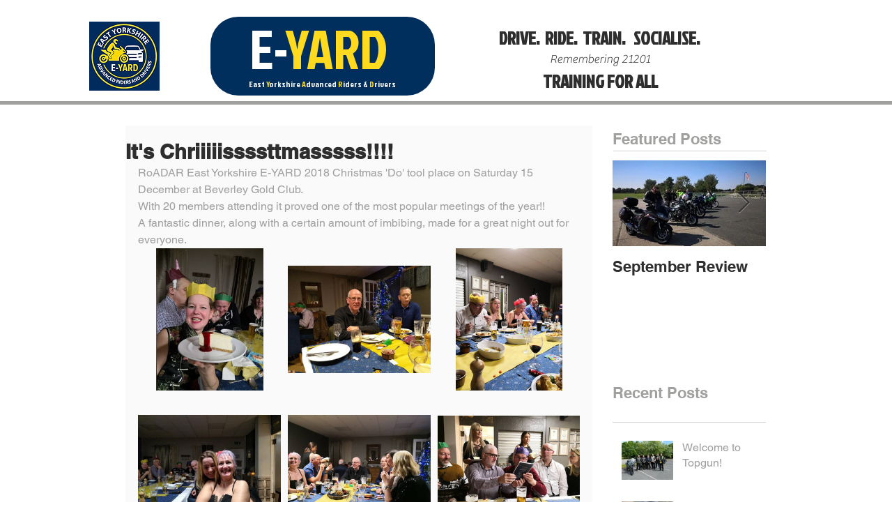

--- FILE ---
content_type: text/css; charset=utf-8
request_url: https://www.yard-advanced.org/_serverless/pro-gallery-css-v4-server/layoutCss?ver=2&id=vcds3-not-scoped&items=3324_720_960%7C3354_960_720%7C3509_720_960%7C3736_960_720%7C3424_960_720%7C3315_960_720%7C3432_960_720%7C3603_960_720%7C3382_960_720%7C3401_960_720%7C3371_720_960%7C3425_960_720&container=420_634_1310_720&options=gallerySizeType:px%7CenableInfiniteScroll:true%7CtitlePlacement:SHOW_ON_HOVER%7CgridStyle:1%7CimageMargin:10%7CgalleryLayout:2%7CisVertical:false%7CnumberOfImagesPerRow:3%7CgallerySizePx:300%7CcubeRatio:1%7CcubeType:fit%7CgalleryThumbnailsAlignment:bottom%7CthumbnailSpacings:0
body_size: -20
content:
#pro-gallery-vcds3-not-scoped [data-hook="item-container"][data-idx="0"].gallery-item-container{opacity: 1 !important;display: block !important;transition: opacity .2s ease !important;top: 0px !important;left: 0px !important;right: auto !important;height: 204px !important;width: 205px !important;} #pro-gallery-vcds3-not-scoped [data-hook="item-container"][data-idx="0"] .gallery-item-common-info-outer{height: 100% !important;} #pro-gallery-vcds3-not-scoped [data-hook="item-container"][data-idx="0"] .gallery-item-common-info{height: 100% !important;width: 100% !important;} #pro-gallery-vcds3-not-scoped [data-hook="item-container"][data-idx="0"] .gallery-item-wrapper{width: 205px !important;height: 204px !important;margin: 0 !important;} #pro-gallery-vcds3-not-scoped [data-hook="item-container"][data-idx="0"] .gallery-item-content{width: 154px !important;height: 204px !important;margin: 0px 26px !important;opacity: 1 !important;} #pro-gallery-vcds3-not-scoped [data-hook="item-container"][data-idx="0"] .gallery-item-hover{width: 154px !important;height: 204px !important;opacity: 1 !important;} #pro-gallery-vcds3-not-scoped [data-hook="item-container"][data-idx="0"] .item-hover-flex-container{width: 154px !important;height: 204px !important;margin: 0px 26px !important;opacity: 1 !important;} #pro-gallery-vcds3-not-scoped [data-hook="item-container"][data-idx="0"] .gallery-item-wrapper img{width: 100% !important;height: 100% !important;opacity: 1 !important;} #pro-gallery-vcds3-not-scoped [data-hook="item-container"][data-idx="1"].gallery-item-container{opacity: 1 !important;display: block !important;transition: opacity .2s ease !important;top: 0px !important;left: 215px !important;right: auto !important;height: 204px !important;width: 205px !important;} #pro-gallery-vcds3-not-scoped [data-hook="item-container"][data-idx="1"] .gallery-item-common-info-outer{height: 100% !important;} #pro-gallery-vcds3-not-scoped [data-hook="item-container"][data-idx="1"] .gallery-item-common-info{height: 100% !important;width: 100% !important;} #pro-gallery-vcds3-not-scoped [data-hook="item-container"][data-idx="1"] .gallery-item-wrapper{width: 205px !important;height: 204px !important;margin: 0 !important;} #pro-gallery-vcds3-not-scoped [data-hook="item-container"][data-idx="1"] .gallery-item-content{width: 205px !important;height: 154px !important;margin: 25px 0px !important;opacity: 1 !important;} #pro-gallery-vcds3-not-scoped [data-hook="item-container"][data-idx="1"] .gallery-item-hover{width: 205px !important;height: 154px !important;opacity: 1 !important;} #pro-gallery-vcds3-not-scoped [data-hook="item-container"][data-idx="1"] .item-hover-flex-container{width: 205px !important;height: 154px !important;margin: 25px 0px !important;opacity: 1 !important;} #pro-gallery-vcds3-not-scoped [data-hook="item-container"][data-idx="1"] .gallery-item-wrapper img{width: 100% !important;height: 100% !important;opacity: 1 !important;} #pro-gallery-vcds3-not-scoped [data-hook="item-container"][data-idx="2"].gallery-item-container{opacity: 1 !important;display: block !important;transition: opacity .2s ease !important;top: 0px !important;left: 430px !important;right: auto !important;height: 204px !important;width: 204px !important;} #pro-gallery-vcds3-not-scoped [data-hook="item-container"][data-idx="2"] .gallery-item-common-info-outer{height: 100% !important;} #pro-gallery-vcds3-not-scoped [data-hook="item-container"][data-idx="2"] .gallery-item-common-info{height: 100% !important;width: 100% !important;} #pro-gallery-vcds3-not-scoped [data-hook="item-container"][data-idx="2"] .gallery-item-wrapper{width: 204px !important;height: 204px !important;margin: 0 !important;} #pro-gallery-vcds3-not-scoped [data-hook="item-container"][data-idx="2"] .gallery-item-content{width: 153px !important;height: 204px !important;margin: 0px 26px !important;opacity: 1 !important;} #pro-gallery-vcds3-not-scoped [data-hook="item-container"][data-idx="2"] .gallery-item-hover{width: 153px !important;height: 204px !important;opacity: 1 !important;} #pro-gallery-vcds3-not-scoped [data-hook="item-container"][data-idx="2"] .item-hover-flex-container{width: 153px !important;height: 204px !important;margin: 0px 26px !important;opacity: 1 !important;} #pro-gallery-vcds3-not-scoped [data-hook="item-container"][data-idx="2"] .gallery-item-wrapper img{width: 100% !important;height: 100% !important;opacity: 1 !important;} #pro-gallery-vcds3-not-scoped [data-hook="item-container"][data-idx="3"].gallery-item-container{opacity: 1 !important;display: block !important;transition: opacity .2s ease !important;top: 214px !important;left: 0px !important;right: auto !important;height: 204px !important;width: 205px !important;} #pro-gallery-vcds3-not-scoped [data-hook="item-container"][data-idx="3"] .gallery-item-common-info-outer{height: 100% !important;} #pro-gallery-vcds3-not-scoped [data-hook="item-container"][data-idx="3"] .gallery-item-common-info{height: 100% !important;width: 100% !important;} #pro-gallery-vcds3-not-scoped [data-hook="item-container"][data-idx="3"] .gallery-item-wrapper{width: 205px !important;height: 204px !important;margin: 0 !important;} #pro-gallery-vcds3-not-scoped [data-hook="item-container"][data-idx="3"] .gallery-item-content{width: 205px !important;height: 154px !important;margin: 25px 0px !important;opacity: 1 !important;} #pro-gallery-vcds3-not-scoped [data-hook="item-container"][data-idx="3"] .gallery-item-hover{width: 205px !important;height: 154px !important;opacity: 1 !important;} #pro-gallery-vcds3-not-scoped [data-hook="item-container"][data-idx="3"] .item-hover-flex-container{width: 205px !important;height: 154px !important;margin: 25px 0px !important;opacity: 1 !important;} #pro-gallery-vcds3-not-scoped [data-hook="item-container"][data-idx="3"] .gallery-item-wrapper img{width: 100% !important;height: 100% !important;opacity: 1 !important;} #pro-gallery-vcds3-not-scoped [data-hook="item-container"][data-idx="4"].gallery-item-container{opacity: 1 !important;display: block !important;transition: opacity .2s ease !important;top: 214px !important;left: 215px !important;right: auto !important;height: 204px !important;width: 205px !important;} #pro-gallery-vcds3-not-scoped [data-hook="item-container"][data-idx="4"] .gallery-item-common-info-outer{height: 100% !important;} #pro-gallery-vcds3-not-scoped [data-hook="item-container"][data-idx="4"] .gallery-item-common-info{height: 100% !important;width: 100% !important;} #pro-gallery-vcds3-not-scoped [data-hook="item-container"][data-idx="4"] .gallery-item-wrapper{width: 205px !important;height: 204px !important;margin: 0 !important;} #pro-gallery-vcds3-not-scoped [data-hook="item-container"][data-idx="4"] .gallery-item-content{width: 205px !important;height: 154px !important;margin: 25px 0px !important;opacity: 1 !important;} #pro-gallery-vcds3-not-scoped [data-hook="item-container"][data-idx="4"] .gallery-item-hover{width: 205px !important;height: 154px !important;opacity: 1 !important;} #pro-gallery-vcds3-not-scoped [data-hook="item-container"][data-idx="4"] .item-hover-flex-container{width: 205px !important;height: 154px !important;margin: 25px 0px !important;opacity: 1 !important;} #pro-gallery-vcds3-not-scoped [data-hook="item-container"][data-idx="4"] .gallery-item-wrapper img{width: 100% !important;height: 100% !important;opacity: 1 !important;} #pro-gallery-vcds3-not-scoped [data-hook="item-container"][data-idx="5"].gallery-item-container{opacity: 1 !important;display: block !important;transition: opacity .2s ease !important;top: 214px !important;left: 430px !important;right: auto !important;height: 204px !important;width: 204px !important;} #pro-gallery-vcds3-not-scoped [data-hook="item-container"][data-idx="5"] .gallery-item-common-info-outer{height: 100% !important;} #pro-gallery-vcds3-not-scoped [data-hook="item-container"][data-idx="5"] .gallery-item-common-info{height: 100% !important;width: 100% !important;} #pro-gallery-vcds3-not-scoped [data-hook="item-container"][data-idx="5"] .gallery-item-wrapper{width: 204px !important;height: 204px !important;margin: 0 !important;} #pro-gallery-vcds3-not-scoped [data-hook="item-container"][data-idx="5"] .gallery-item-content{width: 204px !important;height: 153px !important;margin: 26px 0px !important;opacity: 1 !important;} #pro-gallery-vcds3-not-scoped [data-hook="item-container"][data-idx="5"] .gallery-item-hover{width: 204px !important;height: 153px !important;opacity: 1 !important;} #pro-gallery-vcds3-not-scoped [data-hook="item-container"][data-idx="5"] .item-hover-flex-container{width: 204px !important;height: 153px !important;margin: 26px 0px !important;opacity: 1 !important;} #pro-gallery-vcds3-not-scoped [data-hook="item-container"][data-idx="5"] .gallery-item-wrapper img{width: 100% !important;height: 100% !important;opacity: 1 !important;} #pro-gallery-vcds3-not-scoped [data-hook="item-container"][data-idx="6"].gallery-item-container{opacity: 1 !important;display: block !important;transition: opacity .2s ease !important;top: 428px !important;left: 0px !important;right: auto !important;height: 204px !important;width: 205px !important;} #pro-gallery-vcds3-not-scoped [data-hook="item-container"][data-idx="6"] .gallery-item-common-info-outer{height: 100% !important;} #pro-gallery-vcds3-not-scoped [data-hook="item-container"][data-idx="6"] .gallery-item-common-info{height: 100% !important;width: 100% !important;} #pro-gallery-vcds3-not-scoped [data-hook="item-container"][data-idx="6"] .gallery-item-wrapper{width: 205px !important;height: 204px !important;margin: 0 !important;} #pro-gallery-vcds3-not-scoped [data-hook="item-container"][data-idx="6"] .gallery-item-content{width: 205px !important;height: 154px !important;margin: 25px 0px !important;opacity: 1 !important;} #pro-gallery-vcds3-not-scoped [data-hook="item-container"][data-idx="6"] .gallery-item-hover{width: 205px !important;height: 154px !important;opacity: 1 !important;} #pro-gallery-vcds3-not-scoped [data-hook="item-container"][data-idx="6"] .item-hover-flex-container{width: 205px !important;height: 154px !important;margin: 25px 0px !important;opacity: 1 !important;} #pro-gallery-vcds3-not-scoped [data-hook="item-container"][data-idx="6"] .gallery-item-wrapper img{width: 100% !important;height: 100% !important;opacity: 1 !important;} #pro-gallery-vcds3-not-scoped [data-hook="item-container"][data-idx="7"]{display: none !important;} #pro-gallery-vcds3-not-scoped [data-hook="item-container"][data-idx="8"]{display: none !important;} #pro-gallery-vcds3-not-scoped [data-hook="item-container"][data-idx="9"]{display: none !important;} #pro-gallery-vcds3-not-scoped [data-hook="item-container"][data-idx="10"]{display: none !important;} #pro-gallery-vcds3-not-scoped [data-hook="item-container"][data-idx="11"]{display: none !important;} #pro-gallery-vcds3-not-scoped .pro-gallery-prerender{height:846px !important;}#pro-gallery-vcds3-not-scoped {height:846px !important; width:634px !important;}#pro-gallery-vcds3-not-scoped .pro-gallery-margin-container {height:846px !important;}#pro-gallery-vcds3-not-scoped .pro-gallery {height:846px !important; width:634px !important;}#pro-gallery-vcds3-not-scoped .pro-gallery-parent-container {height:846px !important; width:644px !important;}

--- FILE ---
content_type: text/css; charset=utf-8
request_url: https://www.yard-advanced.org/_serverless/pro-gallery-css-v4-server/layoutCss?ver=2&id=is2u1-not-scoped&items=3415_720_960%7C3469_960_720%7C3189_720_960%7C3475_960_720%7C3368_960_720%7C3748_720_960%7C3470_960_720%7C3562_960_720%7C3408_720_960%7C3438_960_720%7C3270_960_720%7C3652_720_960%7C3393_960_720&container=1802_634_3455_720&options=gallerySizeType:px%7CenableInfiniteScroll:true%7CtitlePlacement:SHOW_ON_HOVER%7CgridStyle:1%7CimageMargin:10%7CgalleryLayout:2%7CisVertical:false%7CnumberOfImagesPerRow:2%7CgallerySizePx:300%7CcubeRatio:1%7CcubeType:fit%7CgalleryThumbnailsAlignment:bottom%7CthumbnailSpacings:0
body_size: -207
content:
#pro-gallery-is2u1-not-scoped [data-hook="item-container"][data-idx="0"].gallery-item-container{opacity: 1 !important;display: block !important;transition: opacity .2s ease !important;top: 0px !important;left: 0px !important;right: auto !important;height: 312px !important;width: 312px !important;} #pro-gallery-is2u1-not-scoped [data-hook="item-container"][data-idx="0"] .gallery-item-common-info-outer{height: 100% !important;} #pro-gallery-is2u1-not-scoped [data-hook="item-container"][data-idx="0"] .gallery-item-common-info{height: 100% !important;width: 100% !important;} #pro-gallery-is2u1-not-scoped [data-hook="item-container"][data-idx="0"] .gallery-item-wrapper{width: 312px !important;height: 312px !important;margin: 0 !important;} #pro-gallery-is2u1-not-scoped [data-hook="item-container"][data-idx="0"] .gallery-item-content{width: 234px !important;height: 312px !important;margin: 0px 39px !important;opacity: 1 !important;} #pro-gallery-is2u1-not-scoped [data-hook="item-container"][data-idx="0"] .gallery-item-hover{width: 234px !important;height: 312px !important;opacity: 1 !important;} #pro-gallery-is2u1-not-scoped [data-hook="item-container"][data-idx="0"] .item-hover-flex-container{width: 234px !important;height: 312px !important;margin: 0px 39px !important;opacity: 1 !important;} #pro-gallery-is2u1-not-scoped [data-hook="item-container"][data-idx="0"] .gallery-item-wrapper img{width: 100% !important;height: 100% !important;opacity: 1 !important;} #pro-gallery-is2u1-not-scoped [data-hook="item-container"][data-idx="1"].gallery-item-container{opacity: 1 !important;display: block !important;transition: opacity .2s ease !important;top: 0px !important;left: 322px !important;right: auto !important;height: 312px !important;width: 312px !important;} #pro-gallery-is2u1-not-scoped [data-hook="item-container"][data-idx="1"] .gallery-item-common-info-outer{height: 100% !important;} #pro-gallery-is2u1-not-scoped [data-hook="item-container"][data-idx="1"] .gallery-item-common-info{height: 100% !important;width: 100% !important;} #pro-gallery-is2u1-not-scoped [data-hook="item-container"][data-idx="1"] .gallery-item-wrapper{width: 312px !important;height: 312px !important;margin: 0 !important;} #pro-gallery-is2u1-not-scoped [data-hook="item-container"][data-idx="1"] .gallery-item-content{width: 312px !important;height: 234px !important;margin: 39px 0px !important;opacity: 1 !important;} #pro-gallery-is2u1-not-scoped [data-hook="item-container"][data-idx="1"] .gallery-item-hover{width: 312px !important;height: 234px !important;opacity: 1 !important;} #pro-gallery-is2u1-not-scoped [data-hook="item-container"][data-idx="1"] .item-hover-flex-container{width: 312px !important;height: 234px !important;margin: 39px 0px !important;opacity: 1 !important;} #pro-gallery-is2u1-not-scoped [data-hook="item-container"][data-idx="1"] .gallery-item-wrapper img{width: 100% !important;height: 100% !important;opacity: 1 !important;} #pro-gallery-is2u1-not-scoped [data-hook="item-container"][data-idx="2"].gallery-item-container{opacity: 1 !important;display: block !important;transition: opacity .2s ease !important;top: 322px !important;left: 0px !important;right: auto !important;height: 312px !important;width: 312px !important;} #pro-gallery-is2u1-not-scoped [data-hook="item-container"][data-idx="2"] .gallery-item-common-info-outer{height: 100% !important;} #pro-gallery-is2u1-not-scoped [data-hook="item-container"][data-idx="2"] .gallery-item-common-info{height: 100% !important;width: 100% !important;} #pro-gallery-is2u1-not-scoped [data-hook="item-container"][data-idx="2"] .gallery-item-wrapper{width: 312px !important;height: 312px !important;margin: 0 !important;} #pro-gallery-is2u1-not-scoped [data-hook="item-container"][data-idx="2"] .gallery-item-content{width: 234px !important;height: 312px !important;margin: 0px 39px !important;opacity: 1 !important;} #pro-gallery-is2u1-not-scoped [data-hook="item-container"][data-idx="2"] .gallery-item-hover{width: 234px !important;height: 312px !important;opacity: 1 !important;} #pro-gallery-is2u1-not-scoped [data-hook="item-container"][data-idx="2"] .item-hover-flex-container{width: 234px !important;height: 312px !important;margin: 0px 39px !important;opacity: 1 !important;} #pro-gallery-is2u1-not-scoped [data-hook="item-container"][data-idx="2"] .gallery-item-wrapper img{width: 100% !important;height: 100% !important;opacity: 1 !important;} #pro-gallery-is2u1-not-scoped [data-hook="item-container"][data-idx="3"]{display: none !important;} #pro-gallery-is2u1-not-scoped [data-hook="item-container"][data-idx="4"]{display: none !important;} #pro-gallery-is2u1-not-scoped [data-hook="item-container"][data-idx="5"]{display: none !important;} #pro-gallery-is2u1-not-scoped [data-hook="item-container"][data-idx="6"]{display: none !important;} #pro-gallery-is2u1-not-scoped [data-hook="item-container"][data-idx="7"]{display: none !important;} #pro-gallery-is2u1-not-scoped [data-hook="item-container"][data-idx="8"]{display: none !important;} #pro-gallery-is2u1-not-scoped [data-hook="item-container"][data-idx="9"]{display: none !important;} #pro-gallery-is2u1-not-scoped [data-hook="item-container"][data-idx="10"]{display: none !important;} #pro-gallery-is2u1-not-scoped [data-hook="item-container"][data-idx="11"]{display: none !important;} #pro-gallery-is2u1-not-scoped [data-hook="item-container"][data-idx="12"]{display: none !important;} #pro-gallery-is2u1-not-scoped .pro-gallery-prerender{height:2244px !important;}#pro-gallery-is2u1-not-scoped {height:2244px !important; width:634px !important;}#pro-gallery-is2u1-not-scoped .pro-gallery-margin-container {height:2244px !important;}#pro-gallery-is2u1-not-scoped .pro-gallery {height:2244px !important; width:634px !important;}#pro-gallery-is2u1-not-scoped .pro-gallery-parent-container {height:2244px !important; width:644px !important;}